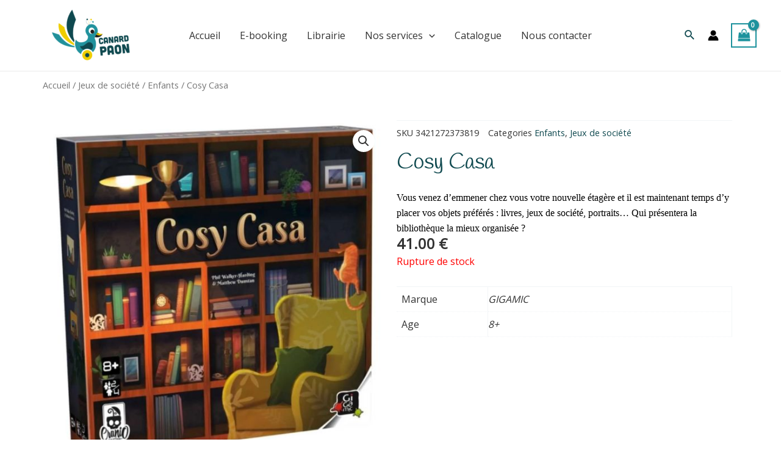

--- FILE ---
content_type: text/css
request_url: https://canardpaon.be/wp-content/uploads/sites/3/elementor/css/post-711.css?ver=1698250293
body_size: 362
content:
.elementor-711 .elementor-element.elementor-element-d2826f0{--display:flex;--flex-direction:column;--container-widget-width:100%;--container-widget-height:initial;--container-widget-flex-grow:0;--container-widget-align-self:initial;--background-transition:0.3s;}.elementor-711 .elementor-element.elementor-element-7aee5d4 .woocommerce-breadcrumb{text-align:left;}.elementor-711 .elementor-element.elementor-element-52ef14c{--display:flex;--flex-direction:row;--container-widget-width:initial;--container-widget-height:100%;--container-widget-flex-grow:1;--container-widget-align-self:stretch;--gap:0px 0px;--background-transition:0.3s;}.elementor-711 .elementor-element.elementor-element-3ea3418{--display:flex;--flex-direction:column;--container-widget-width:100%;--container-widget-height:initial;--container-widget-flex-grow:0;--container-widget-align-self:initial;--background-transition:0.3s;}.elementor-711 .elementor-element.elementor-element-ae07978{--display:flex;--flex-direction:column;--container-widget-width:100%;--container-widget-height:initial;--container-widget-flex-grow:0;--container-widget-align-self:initial;--background-transition:0.3s;}.elementor-711 .elementor-element.elementor-element-683f13a .elementor-heading-title{font-size:2.3em;}.elementor-711 .elementor-element.elementor-element-ea29def .cart button, .elementor-711 .elementor-element.elementor-element-ea29def .cart .button{transition:all 0.2s;}.elementor-711 .elementor-element.elementor-element-ea29def .quantity .qty{transition:all 0.2s;}.elementor-711 .elementor-element.elementor-element-e7456d7{--display:flex;--flex-direction:column;--container-widget-width:100%;--container-widget-height:initial;--container-widget-flex-grow:0;--container-widget-align-self:initial;--background-transition:0.3s;}.elementor-711 .elementor-element.elementor-element-f33aaa5.elementor-wc-products  ul.products{grid-column-gap:20px;grid-row-gap:40px;}.elementor-711 .elementor-element.elementor-element-f33aaa5.elementor-wc-products ul.products li.product span.onsale{display:block;}@media(min-width:768px){.elementor-711 .elementor-element.elementor-element-3ea3418{--width:50%;}.elementor-711 .elementor-element.elementor-element-ae07978{--width:50%;}}@media(max-width:1024px){.elementor-711 .elementor-element.elementor-element-f33aaa5.elementor-wc-products  ul.products{grid-column-gap:20px;grid-row-gap:40px;}}@media(max-width:767px){.elementor-711 .elementor-element.elementor-element-f33aaa5.elementor-wc-products  ul.products{grid-column-gap:20px;grid-row-gap:40px;}}